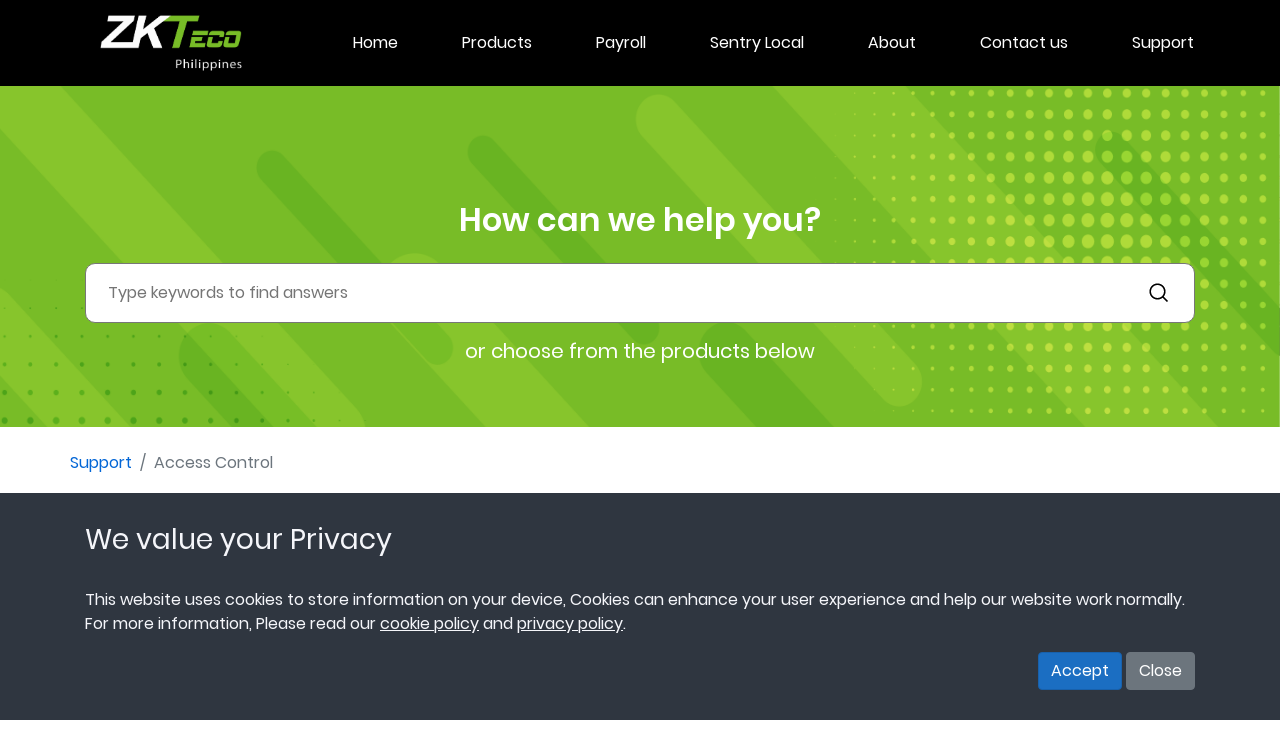

--- FILE ---
content_type: text/html; charset=utf-8
request_url: https://zkteco.ph/Support/SupportProduct?ID=1
body_size: 3800
content:

<!DOCTYPE html>
<html lang="en">
<head>
    <!-- Google Tag Manager -->
    <script>
        (function (w, d, s, l, i) {
            w[l] = w[l] || []; w[l].push({
                'gtm.start':
                    new Date().getTime(), event: 'gtm.js'
            }); var f = d.getElementsByTagName(s)[0],
                j = d.createElement(s), dl = l != 'dataLayer' ? '&l=' + l : ''; j.async = true; j.src =
                    'https://www.googletagmanager.com/gtm.js?id=' + i + dl; f.parentNode.insertBefore(j, f);
        })(window, document, 'script', 'dataLayer', 'GTM-TB7FDSK');</script>
    <!-- End Google Tag Manager -->
    <meta charset="utf-8" />
    <meta http-equiv="Cache-control" content="public">
    <meta name="viewport" content="width=device-width, initial-scale=1.0" />
    <title>Support - ZKTeco Philippines</title>

    <link rel="stylesheet" href="/lib/bootstrap/dist/css/bootstrap.min.css" />
    <link rel="stylesheet" href="/css/site.css" />
    <link rel="icon" type="image/png" href="/Images/zktecoph.png" />




    <script src="https://www.google.com/recaptcha/api.js" async defer></script>

    <script src="/lib/jquery/dist/jquery.min.js"></script>
    <script src="/lib/bootstrap/dist/js/bootstrap.bundle.min.js"></script>
    <script src="/js/site.js?v=dLGP40S79Xnx6GqUthRF6NWvjvhQ1nOvdVSwaNcgG18"></script>


    <!-- Global site tag (gtag.js) - Google Analytics -->

    <!-- Google tag (gtag.js)  update from ZKTeco HQ 07/19/23 -->

    <script async src="https://www.googletagmanager.com/gtag/js?id=G-HZ5NVK7CLS"></script>
    <script>
        window.dataLayer = window.dataLayer || [];
        function gtag() { dataLayer.push(arguments); }
        gtag('js', new Date());

        gtag('config', 'G-HZ5NVK7CLS');
    </script>

    


</head>
<body>
    <!-- Google Tag Manager (noscript) -->
    <noscript>
        <iframe src="https://www.googletagmanager.com/ns.html?id=GTM-TB7FDSK"
                height="0" width="0" style="display:none;visibility:hidden"></iframe>
    </noscript>
    <!-- End Google Tag Manager (noscript) -->
    <header>
        <div class="fixed-top">
            <nav class="navbar navbar-expand-sm navbar-toggleable-sm navbar-dark bg-black ">
                <div class="wrapper">
                    <a class="navbar-brand" href="/">
                        <img src="/Images/zk white.png" class="web-logo" />
                    </a>
                    <button class="navbar-toggler" type="button" data-toggle="collapse" data-target=".navbar-collapse" aria-controls="navbarSupportedContent"
                            aria-expanded="false" aria-label="Toggle navigation">
                        <span class="navbar-toggler-icon"></span>
                    </button>
                    <div class="navbar-collapse collapse d-sm-inline-flex flex-sm-row-reverse ">
                        <ul class="navbar-nav flex-grow-1 justify-content-end text-white">
                            <li class="nav-item px-4">
                                <a class="nav-link text-white " href="/">Home</a>
                            </li>
                            <li class="nav-item px-4">
                                <a class="nav-link text-white " href="/Products/ProductsCategory/Category">Products</a>
                            </li>

                            <li class="nav-item px-4">
                                <a class="nav-link text-white " href="/ZKTecoPayroll">Payroll</a>
                            </li>
                            <li class="nav-item px-4">
                                <a class="nav-link text-white " target="_blank" href="https://www.sentrylocal.com/">Sentry Local</a>
                            </li>
                            <li class="nav-item  px-4">
                                <a class="nav-link text-white " href="/About">About</a>
                            </li>
                            <li class="nav-item  px-4">
                                <a class="nav-link text-white " href="#ContactUs">Contact us</a>
                            </li>
                                <li class="nav-item pl-4">
                                    <a class="nav-link text-white " href="/Support">Support</a>
                                </li>
                        </ul>
                    </div>
                </div>
            </nav>
        </div>
    </header>
    <div class="push-content position-relative"></div>
    <main role="main" class="position-relative">
        
<div>
     <div class="SupportBanner">
        <div class="container">
            <form method="post">
                <h2 class="text-white font-weight-semibold py-3">How can we help you?</h2>
                <div class="divsearch">
                    <input type="search" placeholder="Type keywords to find answers" class="Searchtxt" id="searchKey" name="searchKey" value="" />
                    <a onclick="document.getElementById('btn-srch').click()">
                        <img src="/Images/search-glass.svg" class="searchbutton" />
                    </a>
                    <button type="submit" hidden id="btn-srch"></button>
                </div>
                <h5 class="text-white py-3">or choose from the products below</h5>
            <input name="__RequestVerificationToken" type="hidden" value="CfDJ8HqRm9Z08NFIvPrRB3UMf9fxXCmRoDUAm4LMKRAOvbvHQ3EyBwDYs_WzopgrKA2n39_iSEr9Y6at51_8k2TwRumjDWgXC8ErzOI0W68VkTDmanpC_szLnvvCqi1VisSzZ5pzgiK-cxoU8Chay3k6Uf4" /></form>
    
        </div>
        
  

    </div>
</div>    




<div>
    <div class="container my-4">
        <div class="row text-dark">
            <ol class="breadcrumb text-black-50 p-0">
                <li class="breadcrumb-item"><a href="/Support">Support</a></li>
                <li class="breadcrumb-item active" aria-current="page">Access Control</li>
            </ol>
        </div>
        <div class="bg-white p-4 my-2 flex-wrap align-items-center justify-content-center d-flex">
        </div>

    </div>
</div>

    </main>

    <footer id="footer">

       <div class="container">
        <div class="row ">

            <div class="col-md-2 seal-frame">
                <img src="/Images/Seal.png" class="seal-image" />
            </div>
            <div class="py-2 text-white col-md-10 ">
                <div class="row text-white py-4" id="ContactUs">
                    <h7 class="font-weight-semibold col">Contact us</h7>
                </div>
                <div></div>
                <div class="row">

                    <div class="col-md-6">
                        <p class="text-left">Sales &amp; Inquiry:</p>
                        <p class="text-left row">
                            <span class="col-3">Call us:</span><span class="col-9">(02) 8367-15-26 | (02) 8741-78-48 | (+63) 917-708-2087 | (+63) 928-559-0869</span>
                        </p>
                        <p class="text-left row">
                            <span class="col-3">Email us:</span> <span class="font-weight-bold font-italic col-9">sales@zkteco.ph</span>
                        </p>
                    </div>

                    <div class="col-md-6">
                        <p class="text-left">Software &amp; Devices Concern:</p>
                        <p class=" text-left row">
                            <span class="col-3">Call us:</span><span class="col-9"> (+63) 928-059-4231 | (+63) 968-621-2273 | (+63) 998-988-1316 | (+63) 917-708-2105 </span><br />
                        </p>
                        <p class="text-left row">
                            <span class="col-3">Email us:</span><span class="font-weight-bold font-italic col-9">support@zkteco.ph</span>
                        </p>
                    </div>
                    <div class="col-md-6 mt-3">
                        <p class="mr-3">
                            Sunymede IT Center 1614,
                            South Triangle, Quezon Ave., Quezon City,
                            NCR Philippines, 1103
                        </p>
                    </div>
                    <div class="col-md-6 align-self-center mt-3">
                        <div class="social-Area">
                            <span class="col-3 p-0 m-0">Follow us on </span>
                            <span class="col-9">
                                <a href="https://www.facebook.com/zktecopilipinas/" target="_blank"><img src="/Images/facebook.png" class="social-icon" /></a><span class="pr-3"></span>
                                <a href="https://twitter.com/zktecophil" target="_blank"><img src="/Images/twitter.png" class="social-icon" /></a><span class="pr-3"></span>
                                <a href="https://www.youtube.com/channel/UCNxw9M6ndypkg-ioKuFPY7A/featured" target="_blank"><img src="/Images/youtube.png" class="social-icon" /></a>
                            </span>
                        </div>
                    </div>

                </div>


            </div>

        </div>
        </div>
        <div class="container">
        <hr class="border-white footLink" />

        <div class="text-white pb-4 d-flex flex-grow-1">
            <div class="col-6 px-0 ">

                    <a class="text-decoration-none text-white" href="/Docs?type=Terms">Terms of Use</a>                         <span class="px-2"> | </span>
                    <a class="text-decoration-none text-white" href="/Docs?type=Privacy">Privacy Policy</a>                         <span class="px-2"> | </span>

            </div>
            <div class="col-6 px-0 ">
                <p class="text-right">ZKTeco Philippines Copyright &copy; 2020. All Rights Reserved.</p>
            </div>

        </div>
        </div>
    </footer>

    <div id="cookiePanel" class="cookies-container">
        <div class="container">
            <h3> We value your Privacy</h3> <br />
            <p>
                This website uses cookies to store information on your device, Cookies can
                enhance your user experience and help our website work normally.
                For more information, Please read our
                <a href="https://www.zkteco.com/cookie_policy">cookie policy</a> and
                <a href="https://zkteco.ph/Docs?type=Privacy">privacy policy</a>.

            </p>
            <div class="cookies-button">
                <button id="btnAccept" type="submit" class="btn btn-primary"> Accept </button>
                <button id="btnClose" class="btn btn-secondary"> Close </button>
            </div>
        </div>
    </div>


    <script src="/js/cookie.js"></script>

</body>
</html>


--- FILE ---
content_type: text/css
request_url: https://zkteco.ph/css/site.css
body_size: 5432
content:
/* Please see documentation at https://docs.microsoft.com/aspnet/core/client-side/bundling-and-minification
for details on configuring this project to bundle and minify static web assets. */


/*#region General*/

/* Provide sufficient contrast against white background */

@import url('open-iconic/font/css/open-iconic-bootstrap.min.css');


@font-face {
    font-family: 'poppins';
    src: url('/Fonts/poppins/Poppins-Bold.ttf') format('truetype');
    font-weight: 700;
}

@font-face {
    font-family: 'poppins';
    src: url('/Fonts/poppins/Poppins-Regular.ttf') format('truetype');
}

@font-face {
    font-family: 'poppins';
    src: url('/Fonts/poppins/Poppins-SemiBold.ttf') format('truetype');
    font-weight: 600;
}

@font-face {
    font-family: 'poppins';
    src: url('/Fonts/poppins/Poppins-SemiBoldItalic.ttf') format('truetype');
    font-weight: 600;
    font-style: italic;
}

@font-face {
    font-family: 'venus rising';
    src: url('/Fonts/venus rising rg_0.ttf') format('truetype');
}

html, body {
    font-family: 'poppins','Arial' !important;
    min-width: 400px;
    font-size: 16px;
    scroll-behavior: smooth;
    position: relative;
}


.wrapper {
    width: 100%;
    margin-left: auto;
    margin-right: auto;
    padding-left: 5%;
    padding-right: 5%;
}

a {
    color: #0366d6;
}

.btn-primary {
    color: #fff;
    background-color: #1b6ec2;
    border-color: #1861ac;
}

button.accept-policy {
    font-size: 1rem;
    line-height: inherit;
}

.box-shadow {
    box-shadow: 0 .25rem .75rem rgba(0, 0, 0, .05);
}

.dark-box-shadow {
    box-shadow: 0 .25rem .75rem rgba(0, 0, 0, .2);
}

app {
    position: relative;
    display: flex;
    flex-direction: column;
}

.valid.modified:not([type=checkbox]) {
    outline: 1px solid #26b050;
}

.invalid {
    outline: 1px solid red;
}

.validation-message {
    color: red;
}

.push-content {
    width: 100%;
    height: 85px;
}

.bg-black {
    background-color: #000 !important;
}

.bg-zk-green {
    background-color: #76BD43;
    min-height: 150px;
}

.banner {
    padding: 0;
    width: 100%;
    height: 100%;
    background-color: #000;
    position: relative;
    /*display: inline-block;*/
    /*min-height: 400px;*/
}

.black-text {
    color: #000;
}

.banner-text-center {
    color: #fff;
    /*top: 20%;*/
    padding: 0 !important;
    margin: 0 !important;
}

.banner-text {
    text-align: right;
    color: #fff;
    top: 20%;
    right: 10%;
    /*width: 100%;*/
    word-break: break-word;
    overflow: hidden;
    padding: 0;
    position: absolute;
}

.banner-text, .banner-text-center .title {
    /*font-size: 3vw;*/
    font-size: calc(1rem + 1.5vw);
    font-weight: 600;
}

.banner-text, .banner-text-center .homesub {
    /*font-size: 1.5vw;*/
    font-size: calc(1rem + .5vw);
    font-weight: normal;
}

.banner-text, .banner-text-center .subtitle {
    /*font-size: 1.5vw;*/
    font-size: calc(1rem + .5vw);
    font-weight: normal;
    width: calc(1rem + 30vw);
}

.font-weight-semibold {
    font-weight: 600;
}

.img-products {
    object-fit: contain;
    object-position: center;
    padding: 20px;
    height: 200px;
}

.text-zk-green {
    color: #78BC27;
}

.z-index-2 {
    z-index: 2;
}

.no-data {
    height: 300px;
    width: 300px;
    object-fit: contain;
    object-position: center;
}

/*#endregion General*/


/*#region NavBar*/

a.navbar-brand {
    white-space: normal;
    text-align: center;
    word-break: break-all;
}


.nav-pills .nav-link.active, .nav-pills .show > .nav-link {
    color: #fff;
    background-color: #1b6ec2;
    border-color: #1861ac;
}

.navbar {
    z-index: 5;
}

    .navbar > .wrapper {
        display: -ms-flexbox;
        display: flex;
        -ms-flex-wrap: wrap;
        flex-wrap: wrap;
        -ms-flex-align: center;
        align-items: center;
        -ms-flex-pack: justify;
        justify-content: space-between;
    }


.web-logo {
    height: 100px;
    width: auto;
    margin-top: -20px;
    margin-bottom: -20px;
}

.nav-item > a {
    color: #fff !important;
    font: bold 14px !important;
}

    .nav-item > a:active {
        background-color: rgba(255,255,255,0.25) !important;
        border-bottom: 4px solid #3183B0 !important;
    }

    .nav-item > a:hover {
        background-color: rgba(255,255,255,0.1) !important;
        padding-bottom: 0;
        border-bottom: 4px solid #3183B0 !important;
    }

.nav-search {
    color: white;
    display: flex;
    padding-top: 5px;
}

.nav-logo {
    padding-top: 10px;
    width: 175px;
    height: auto;
}



/*#endregion NavBar*/


/*#region otherComments*/

/* Sticky footer styles
-------------------------------------------------- */
/*html {
  position: relative;
  min-height: 100%;
  font-size: 14px;
}*/



/*#endregion otherComments*/


/*#region Payroll*/

.bg-image-payroll {
    background: url('/Images/banners/Payroll Header.jpg');
    background-size: cover;
    background-position: center;
    /*background-repeat: no-repeat;*/
    max-height: 100%;
    max-width: 100%;
}

.bg-medium-black {
    background-color: #2F2F2F;
}

.bg-remoteclock-download {
    background: url('/Images/zkteco-payroll/bg-download-remote clock.png');
    background-size: cover;
    background-position: center;
    background-repeat: no-repeat;
    min-height: 200px;
}

.banner-logo-zktecopayroll {
    width: calc(1rem + 13vw);
    /*width: 300px;*/
    min-width: 100px;
    /*padding: 50px 0 10px 0;*/
}

.banner-payroll-content {
    position: absolute;
    right: 150px;
    padding-top: 60px;
    min-width: 150px;
}

.feat-icon-payroll {
    height: calc(1rem + 4vw);
    width: calc(1rem + 4vw);
    object-fit: cover;
    object-position: center;
}

.banner-img-payroll {
    display: block;
    object-fit: cover;
    width: 100%;
    height: 100%;
    min-height: 400px;
    /*z-index: -1;*/
    max-width: 1000px;
}

.feat-icon {
    height: 50px;
    width: 50px;
    object-fit: cover;
    object-position: center;
}

.img-display {
    min-width: 250px;
    max-width: 500px;
}

.hideme {
    opacity: 0;
}

.booknow {
    background-color: #F6F6F6;
}

.feat-title {
    font-weight: bold;
    padding: 10px;
}

.feat-content {
    word-break: break-word;
    padding: 10px;
}


.feat-img {
    min-width: 300px;
    width: 100%;
    object-fit: cover;
    object-position: center;
    /*padding: 10px;*/
    margin: 0px;
    padding: 0px;
    /*background-color: #777;*/
}

.remote-clock-dl {
   /*height: 50px;*/
    width: 150px;
}

/*#endregion Payroll*/


/*#region ZKTimeOne*/

.zktimeone-title {
    font-family: 'venus rising';
    font-weight: bold;
    word-spacing: 5px;
}

.banner-zktimeone-content {
    position: absolute;
    left: 150px;
    padding-top: 280px;
    min-width: 150px;
}

.floating-img {
    z-index: 2;
    min-width: 300px;
    height: 300px;
    overflow: visible;
}

.multi-bg {
    background: linear-gradient(180deg, #fff 40%, #76BD43 40%);
}

.floating-div-bg {
    position: relative;
    bottom: -50px;
    z-index: 2;
}

.feat-right {
    text-align: right;
}

/*#endregion ZKTimeOne*/


/*#region Products*/

.device-card {
    max-width: 250px;
}

.device-desc {
    max-width: 200px;
    overflow: hidden;
    /*white-space: nowrap;*/
    text-overflow: ellipsis;
    display: -webkit-box;
    -webkit-line-clamp: 10;
    -webkit-box-orient: vertical;
}

.device-card-img {
    max-width: 100%;
    height: 200px;
    object-fit: contain;
    object-position: center;
    overflow: auto;
    padding: 10px;
}

#prodlist .card:hover {
    box-shadow: .5px .5px 10px 1px green !important;
}

.breadcrumb {
    background-color: white !important;
    border: none !important;
}

.prod-box {
    max-height: 500px;
}

.prod-subcat-box {
    border-radius: 10px 10px 5px 5px;
}

.prod-img-main {
    min-width: 400px;
    width: 100%;
    max-height: 500px;
    height: 100%;
    object-fit: cover;
    object-position: center;
}

.prod-list {
    max-width: 200px;
    max-height: 200px;
}

.prod-img-list {
    width: 100%;
    height: 100%;
    object-fit: cover;
    object-position: center;
    cursor: pointer;
}

.prod-details {
    min-height: 100px;
}

.prod-feat-title {
    min-width: 100px;
    width: 10%;
    /*border: 1px solid;*/
    word-break: break-word;
}

.prod-feat-content {
    min-width: 100px;
}


/*#endregion Products*/


/*#region Index*/

.banner-img-home {
    /* background: url("/Images/banners/bg_header-test-1.jpg") no-repeat;
    background-size: inherit;
    background-position:right;*/
    display: block;
    object-fit: cover;
    height: 100%;
    width: 100%;
    /*z-index: -1;*/
    min-height: 400px;
}

#About {
    /*margin-top: -50px;*/
    z-index: 100;
}

#halfBlack {
    width: 100%;
    /*background-color: #272727;*/
    background-color: #000;
    text-align: center;
    color: white;
    height: auto;
}


/*#endregion Index*/


/*#region Support*/

.payroll-banner {
    display: flex;
    /*flex-grow: 1;*/
    /*background-color: #fff;*/
    /*align-items: center;*/
    justify-content: center;
    flex-wrap: wrap;
    margin: 0;
    padding: 0;
}

.img-sup-payroll {
    object-fit: cover;
    object-position: center;
    width: 100%;
    height: 100%;
    padding: 0;
    margin: 0;
}

.SupportBanner {
    /*background-color: #53BFDA;*/
    background: url(../Images/SupportImage/FAQHeader2.png) no-repeat;
    background-size: cover;
    height: 100%;
    width: 100%;
    display: flex;
    text-align: center;
    align-items: center;
    flex-direction: column;
    padding: 100px 0 40px 0;
}

.banner-img-support {
    /*background: url(/Images/FAQHeader.png) no-repeat;*/
    max-width: 100%;
    margin: auto;
    object-position: center;
    object-fit: cover;
}

.divsearch {
    border: 1px solid #777;
    display: flex;
    border-radius: 10px;
    background-color: #fff;
    height: 60px;
    /*width: 50%;*/
    padding: 20px;
    align-items: center;
}

.Searchtxt {
    text-decoration: none;
    border: none;
    outline: none;
    background: #fff;
    width: 100%;
}

    .Searchtxt:focus,
    .Searchtxt:active,
    .Searchtxt:-webkit-autofill {
        -webkit-box-shadow: inset 0 0 0px 9999px white;
    }


.searchbutton {
    align-self: center;
    height: 30px;
    width: 30px;
    padding: 5px;
    border-radius: 10px;
    cursor: pointer;
}

.supCategory-Img {
    height: 60px;
    width: 60px;
    object-fit: contain;
    object-position: center;
    background-color: transparent;
}

.supCatBox {
    display: inline-flex;
    align-items: center;
    flex-direction: column;
    width: 200px;
    height: 200px;
    flex-grow: 1;
    justify-content: center;
}

    .supCatBox:hover, .supCatBox:active {
        box-shadow: 5px 5px 10px gray;
    }

.supProdLink {
    text-decoration: none;
    display: flex;
    align-items: center;
    flex-grow: 1;
    padding: 15px;
    width: 100%;
    border-bottom: 2px solid #c5c5c5;
}

#ProductList a:after {
    content: ">";
    color: #1D4C6A;
    right: 20px;
    position: absolute;
}

.supProdLink:hover {
    text-decoration: none;
    background: #e5e5e5;
}

/*#endregion Support*/

/*#region Cookies*/

.cookies-container {
    position: fixed;
    bottom: -100%;
    left: 0;
    right: 0;
    width: 100%;
    padding: 30px 0;
    background: #2f3640;
    color: #f5f6fa;

    transition: 400ms;
}

.cookies-container.active {
    bottom: 0;
}

    .cookies-container a {
        cursor: pointer;
        color: #f5f6fa;
        text-decoration: underline;
    }

    .cookies-button {
        text-align: end;
    }


/*#endregion*/


/* #region corp values */
.banner-corp {
    max-width: 100%;
    margin: auto;
    object-position: center;
    object-fit: cover;
}
.banner-corp-front {
    background-color: #000;
    opacity:0.5;
    width: 100%;
    height: 100%;
    position: absolute;
}

.corp-container {
    width: 100%;
    padding-left: 200px;
    padding-right: 200px;
    margin: 15px 5px;
    overflow: hidden;
}

.corp-main {
    width: 100%;
    padding-left: 100px;
    padding-right:100px;
    margin: 15px 5px ;
    overflow:hidden;
}
.corp-main-text{
    font-weight:600;
    font-size: 40px;
    margin: 0;
    letter-spacing: 5px;
    color: dimgray;
}

.corp-main-desc {
    font-weight: 300;
    word-spacing:10px;
    font-size: 20px;
    margin-top: 0;
    justify-content:flex-start;
}

.corp-main-image-left {
    
    float: left;
    width: 30%;
    margin: 0 50px 10px 10px;
}

.corp-content-heading {
    font-weight: 600;

}
.corp-content-subheading {
    color: #7ac143;
    font-weight: 500;
    padding-top: 30px;
}

.corp-img {
    height: 300px;
    width: 800px;
    object-fit:cover;
    object-position: center;
    order: inherit;
}

.corp-section {
    margin: 40px 0 40px 0;
    display: flex;
    overflow: hidden;
    align-items: center;
}

.corp-content-text {
    order: inherit;
}


/* #endregion corp values*/
/*#region Footer*/
#footer {
    bottom: 0;
    background-color: #2f2f2f;
    width: 100%;
    font-size: 15px;
}

    #footer p, #footer span {
        font-size: 13px;
    }

    #footer a {
        text-decoration: none;
        font-weight: normal;
        color: #fff;
        font-size: 13px;
    }

        #footer a:hover, a:active {
            text-decoration: none;
        }

.footLink {
    margin-top: 3em;
}

.social-Area {
    display: flex;
    align-content: center;
    height: 100%;
    align-self: center;
    flex-grow: 1;
}

.social-icon {
    height: 30px;
    width: 30px;
}

.seal-frame {
    text-align: center;
    padding-top: 30px;
}

.seal-image {
    width: 150px;
    align-self: center;
}

/*#endregion Footer*/




/*#region (Media Change)*/

/*@media (max-width: 980px) {*/
@media (max-width: 991px) and (min-width: 769px) {

    .seal-image {
        width: 110px;
    }

}


@media (max-width: 768px) {

    [class*="col-"] {
        width: 100%;
    }

    .seal-frame {
        /*background-color: blue!important;*/
        padding-top: 30px;
    }

    .web-logo {
        height: 70px;
        width: auto;
        margin-top: -20px;
        margin-bottom: -20px;
    }

    .push-content {
        width: 100%;
        height: 50px;
    }

    .banner-text > .title {
        /*font-size: 3vw;*/
        font-size: 16px !important;
        font-weight: bold;
    }

    .banner-payroll-content {
        /*position: relative;*/
        display: flex;
        padding: 30px calc(1rem + .5vw) 10px calc(1rem + .5vw);
        right: 0px;
        /*right: calc(1rem + .5vw);*/
        min-width: 200px;
        max-height: 400px;
    }

    .feature-bg-plain {
        padding: 100px;
        order: 1;
    }

    /* .feat-img {
        height: 50vw !important;
    }*/

    .banner-text > .subtitle {
        /*font-size: 1.5vw;*/
        font-size: 10px !important;
        font-weight: normal;
        width: calc(1rem + 20vw);
    }

    .banner-text > .homesub {
        /*font-size: 1.5vw;*/
        font-size: 10px !important;
        font-weight: normal;
    }

    .order-content {
        order: 11;
        text-align: center;
        padding: 10px;
    }

    .order-image {
        order: 10;
        align-items: center;
        justify-content: center;
    }


    .card-title, .card-text {
        overflow: hidden;
        padding-left: 10px;
    }

    .floating-div-bg {
        position: static;
        bottom: 0px;
        z-index: 1;
        justify-content: center;
        text-align: center;
    }

    .leftDiv, .rightDiv {
        text-align: center;
        justify-content: center;
        align-content: center;
        align-items: center;
    }

    .social-Area {
        align-items: center !important;
        justify-content: center !important;
        align-content: center !important;
    }


    .corp-main {
        width: 100%;
        padding-left: 10px;
        padding-right: 10px;
        margin: 15px 5px;
        overflow: hidden;
    }

    .corp-main-image-left {
        float: none;
        width: 100%;
        margin: 5px;
    }

    .corp-container {
        width: 100%;
        padding-left: 10px;
        padding-right: 10px;
        margin: 15px 5px;
        overflow: hidden;
    }


    .corp-section {
        margin: 40px 0 40px 0;
        display: block;
        overflow: hidden;
        align-items: center;
    }

    .corp-img {
        order: 1;
    }

    .corp-order {
        order: -1;
    }
    

}

/*#endregion*/


--- FILE ---
content_type: application/javascript
request_url: https://zkteco.ph/js/cookie.js
body_size: 548
content:
const cookieContainer = document.querySelector(".cookies-container");
////const cookieContainer = document.getElementById("cookiePanel");
const cookieAccept = document.getElementById("btnAccept");
const cookieClose = document.getElementById("btnClose");


cookieAccept.addEventListener("click", () => {
    //localStorage.setItem("CookieAccepted", "true");
    document.cookie = "Website Cookie=ZKTeco Philippines; path=/; max-age=" + 60 * 60 * 24;
    if (document.cookie) {
        cookieContainer.classList.remove("active");
    }
    else {
        alert("Cookie can't be Set!");
    }
});

cookieClose.addEventListener("click", () => {
    cookieContainer.classList.remove("active");
    //localStorage.removeItem("CookieAccepted");
});



setTimeout( () => {

    let checkCookie = document.cookie.indexOf("Website Cookie=ZKTeco Philippines");

    checkCookie == -1 ? cookieContainer.classList.add("active") : cookieContainer.classList.remove("active");

}, 2000);
    

